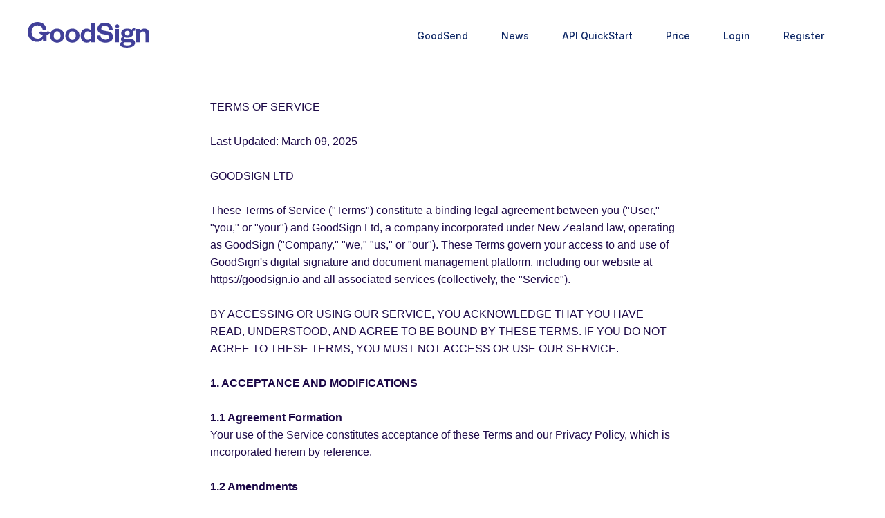

--- FILE ---
content_type: text/html; charset=UTF-8
request_url: https://goodsign.io/terms
body_size: 8294
content:
<!DOCTYPE html>
<html lang="en">
<head>
    <title>Digitial e-signing - Our Terms </title>
    <meta charset="utf-8">
    <meta name="description" content="Swift & Secure eSignatures – Get started for free - GoodSign">
    <meta name="viewport" content="width=device-width, initial-scale=1, shrink-to-fit=no">
    <meta property="og:image" content="https://goodsign.io/live/img/ogbanner.jpg"/>
    <meta property="og:title" content="GoodSign eSignatures for you and your team" />
    <meta property="og:description" content="Swift & Secure eSignatures – Get started for free - GoodSign.io"/>
    <meta property="og:url" content="https://goodsign.io">
    <meta property="og:type" content="website">

    <meta name="twitter:card" content="summary" />
    <meta name="twitter:title" content="GoodSign eSignatures" />
    <meta name="twitter:description" content="GoodSign eSignatures for you and your team" />
    <meta name="twitter:url" content="https://goodsign.io/" />

    <script src="/assets/js/axios.min.js"></script>
    <script defer data-domain="goodsign.io" src="//plausible.io/js/script.js"></script>
                <link rel="stylesheet" href="/live/css/tailwind/tailwind-theme.min.css?v=2">
        <link rel="stylesheet" href="/live/css/goodsign_live.css">

    <link rel="icon" href="/favicon.ico">
    <link rel="icon" type="image/png" sizes="32x32" href="/favicon.png">
    <link rel="stylesheet" href="https://rsms.me/inter/inter.css" media="print" onload="this.onload=null;this.removeAttribute('media');" >
    <script src="https://cdn.jsdelivr.net/gh/alpinejs/alpine@v2.x.x/dist/alpine.min.js" defer></script>

<!-- Google tag (gtag.js) -->
<script async src="https://www.googletagmanager.com/gtag/js?id=G-BRFY0FEY39"></script>
<script>
  window.dataLayer = window.dataLayer || [];
  function gtag(){dataLayer.push(arguments);}
  gtag('js', new Date());
  gtag('config', 'G-BRFY0FEY39');
</script>

            <link rel="stylesheet" href="/live/css/balloon.min.css" media="print" onload="this.onload=null;this.removeAttribute('media');" >
    <style>
   .icon {
    transition: transform 250ms;
  }

  .arrow:hover .icon{
    transform: translateX(10px);
    font-weight: bold;
  }
</style>

</head>
<body class="antialiased bg-body text-body font-body">
 <nav class="relative md:flex justify-between items-center py-8 px-4 xl:px-10">
            <a class="text-lg font-semibold" href="/" aria-label="Home">
                <svg class="w-32 md:w-44"  viewBox="0 0 496 105" version="1.1" xmlns="http://www.w3.org/2000/svg" xmlns:xlink="http://www.w3.org/1999/xlink" xml:space="preserve" xmlns:serif="http://www.serif.com/" style="fill-rule:evenodd;clip-rule:evenodd;stroke-linejoin:round;stroke-miterlimit:2;"><g><path d="M0,40.615c0,-24.096 17.264,-40.615 39.249,-40.615c22.606,0 35.647,12.421 37.261,32.169l-15.153,0.62c-0.993,-11.551 -8.694,-19.127 -21.735,-19.127c-14.284,0 -23.476,10.558 -23.476,26.953c-0,16.768 9.441,27.449 24.717,27.449c11.055,0 19.128,-6.334 21.363,-16.271l-0.575,0l-0,-0.451l15.107,0l-0,28.397l-13.787,0l-0,-11.551c-3.849,8.694 -13.662,13.042 -24.84,13.042c-21.86,0 -38.131,-16.396 -38.131,-40.615" style="fill:#414099;fill-rule:nonzero;"/><path d="M68.655,53.863c-8.108,-0 -16.222,-3.028 -22.481,-9.113l8.608,-7.855c7.87,7.652 20.501,7.472 28.152,-0.396l8.854,7.608c-6.314,6.493 -14.719,9.756 -23.133,9.756" style="fill:#414099;fill-rule:nonzero;"/><path d="M120.008,73.162c9.192,-0 13.912,-7.204 13.912,-17.513c0,-10.433 -4.72,-17.637 -13.912,-17.637c-9.067,-0 -13.786,7.204 -13.786,17.637c0,10.309 4.719,17.513 13.786,17.513m0,11.303c-16.891,-0 -28.816,-11.8 -28.816,-28.816c0,-17.016 11.925,-28.94 28.816,-28.94c17.016,-0 28.94,11.924 28.94,28.94c0,17.016 -11.924,28.816 -28.94,28.816" style="fill:#414099;fill-rule:nonzero;"/><path d="M182.271,73.162c9.192,-0 13.912,-7.204 13.912,-17.513c-0,-10.433 -4.72,-17.637 -13.912,-17.637c-9.067,-0 -13.786,7.204 -13.786,17.637c-0,10.309 4.719,17.513 13.786,17.513m-0,11.303c-16.891,-0 -28.816,-11.8 -28.816,-28.816c-0,-17.016 11.925,-28.94 28.816,-28.94c17.016,-0 28.94,11.924 28.94,28.94c-0,17.016 -11.924,28.816 -28.94,28.816" style="fill:#414099;fill-rule:nonzero;"/><path d="M259.735,54.531c-0,-9.937 -6.085,-16.146 -14.532,-16.146c-9.315,0 -14.159,6.831 -14.159,17.264c-0,10.308 4.844,17.14 14.159,17.14c8.447,0 14.532,-6.087 14.532,-16.147l-0,-2.111Zm-0.124,18.009c-2.484,6.583 -9.191,11.925 -18.879,11.925c-16.271,0 -24.716,-12.67 -24.716,-28.816c-0,-16.147 8.445,-28.94 24.716,-28.94c9.688,0 16.395,5.341 18.879,12.047l-0,-34.032l14.905,0l-0,78.25l-14.905,0l-0,-10.434Z" style="fill:#414099;fill-rule:nonzero;"/><path d="M296.671,54.531c0.62,12.171 9.439,17.636 20.369,17.636c9.688,0 15.898,-3.85 15.898,-10.433c0,-5.962 -4.719,-8.197 -12.917,-9.812l-14.904,-2.732c-12.173,-2.236 -20.618,-8.943 -20.618,-21.86c0,-14.657 11.551,-24.096 29.808,-24.096c20.495,0 32.045,10.557 32.293,27.946l-14.282,0.497c-0.498,-10.682 -7.453,-16.27 -18.134,-16.27c-9.192,0 -14.409,4.099 -14.409,10.805c0,5.713 4.099,7.701 11.18,9.067l14.407,2.608c15.401,2.857 22.604,10.185 22.604,22.854c0,15.401 -13.289,23.724 -30.926,23.724c-20.121,0 -34.653,-10.434 -34.653,-29.314l14.284,-0.62Z" style="fill:#414099;fill-rule:nonzero;"/><rect x="357.142" y="28.2" width="14.904" height="54.774" style="fill:#414099;"/><path d="M406.152,35.776c-5.59,-0 -9.44,3.354 -9.44,9.688c-0,6.335 3.85,9.688 9.44,9.688c5.713,-0 9.564,-3.353 9.564,-9.688c-0,-6.334 -3.851,-9.688 -9.564,-9.688m-1.366,59.991c10.93,-0 18.879,-2.485 18.879,-7.825c-0,-3.602 -2.981,-4.968 -7.949,-4.968l-18.258,-0c-3.975,-0 -7.204,1.614 -7.204,5.59c-0,4.967 5.713,7.203 14.532,7.203m1.242,-31.797c-4.471,-0 -8.57,-0.62 -12.048,-1.986c-1.367,0.868 -2.235,2.235 -2.235,3.974c-0,2.484 1.614,4.099 5.713,4.099l21.86,-0c12.172,-0 18.382,6.582 18.382,15.401c-0,13.662 -15.898,19.376 -32.914,19.376c-15.153,-0 -28.071,-3.851 -28.071,-14.036c-0,-5.588 4.472,-9.563 10.931,-10.432c-4.968,-1.615 -7.577,-5.589 -7.577,-10.061c-0,-4.969 3.478,-8.694 8.819,-10.805c-4.72,-3.231 -7.576,-8.074 -7.576,-14.036c-0,-11.676 10.308,-18.755 24.716,-18.755c6.707,-0 12.917,1.739 17.388,4.845c3.106,-4.348 8.571,-7.826 14.532,-7.826l-0,11.924c-2.98,-0 -6.582,0.497 -9.44,1.49c1.491,2.361 2.361,5.217 2.361,8.322c-0,11.427 -10.433,18.506 -24.841,18.506" style="fill:#414099;fill-rule:nonzero;"/><path d="M457.718,82.974l-14.904,-0l0,-54.774l14.904,-0l0,8.942c2.732,-6.21 9.688,-10.433 17.886,-10.433c14.656,-0 19.997,9.937 19.997,22.109l0,34.156l-14.905,-0l0,-31.175c0,-8.446 -3.353,-13.29 -10.682,-13.29c-7.576,-0 -12.296,5.961 -12.296,15.153l0,29.312Z" style="fill:#414099;fill-rule:nonzero;"/><path d="M373.069,16.873c-0,4.314 -3.498,7.812 -7.812,7.812c-4.314,-0 -7.812,-3.498 -7.812,-7.812c-0,-4.314 3.498,-7.812 7.812,-7.812c4.314,-0 7.812,3.498 7.812,7.812" style="fill:#414099;fill-rule:nonzero;"/></g></svg>
            </a>
            <ul class="flex ml-auto mr-4 md:mr-12 items-center w-auto space-x-4 md:space-x-12 mb-4 md:mb-0 mt-2 md:mt-0 ">
                <li><a class="text-sm font-medium" href="/goodsend">GoodSend</a></li>
                <li><a class="text-sm font-medium" href="/news">News</a></li>
                <li class="hidden md:block"><a class="text-sm font-medium" href="/esigning-api-quickstart">API QuickStart</a></li>
                <li><a class="text-sm font-medium" href="/#price">Price</a></li>
                              <li><a class="text-sm font-medium" href="/login">Login</a></li>
              <li><a class="text-sm font-medium" href="/register">Register</a></li>
                            </ul>


        </nav>

    <style>
        .policy {
        font-family: 'Helvetica Neue', sans-serif;
        white-space: pre-wrap;
        line-height: 1.6;
        color: #1C0847;
        border-radius: 8px;
        }

        /* Main title (e.g., PRIVACY POLICY) */
        .policy::first-line {
            font-size: 2.8rem;
            font-weight: bold;
            text-transform: uppercase;
        }

        /* Bold "Last Updated" line */
        .policy:before {
        content: "";
        display: block;
        margin-bottom: 1rem;
        }

        /* Style section headers (lines starting with a digit and period) */
        .policy {
            counter-reset: section;
        }
        .policy {
         display: block;
        }
        .policy {
            font-size: 1rem;
        }

        /* Highlight numbered headings like 1. INFORMATION WE COLLECT */
        .policy {
        /* no additional markup, so can’t use real selectors.
            Use JS to inject <strong> if needed */
        }

    </style>

    <div class="max-w-7xl mx-auto px-4 sm:px-6 lg:px-8 mb-8">

        <div class="max-w-2xl mx-auto termly">
            <pre class="policy">
                           
TERMS OF SERVICE

Last Updated: March 09, 2025

GOODSIGN LTD

These Terms of Service ("Terms") constitute a binding legal agreement between you ("User," "you," or "your") and GoodSign Ltd, a company incorporated under New Zealand law, operating as GoodSign ("Company," "we," "us," or "our"). These Terms govern your access to and use of GoodSign's digital signature and document management platform, including our website at https://goodsign.io and all associated services (collectively, the "Service").

BY ACCESSING OR USING OUR SERVICE, YOU ACKNOWLEDGE THAT YOU HAVE READ, UNDERSTOOD, AND AGREE TO BE BOUND BY THESE TERMS. IF YOU DO NOT AGREE TO THESE TERMS, YOU MUST NOT ACCESS OR USE OUR SERVICE.

1. ACCEPTANCE AND MODIFICATIONS

1.1 Agreement Formation
Your use of the Service constitutes acceptance of these Terms and our Privacy Policy, which is incorporated herein by reference.

1.2 Amendments
We reserve the right to modify these Terms at any time. Material changes will be communicated through the Service or via email. Continued use of the Service after modifications constitutes acceptance of the revised Terms.

1.3 Eligibility
You must be at least 18 years of age and possess the legal authority to enter into this agreement. By using the Service, you represent and warrant that you meet these requirements.

2. SERVICE DESCRIPTION

2.1 Platform Overview
GoodSign provides a cloud-based digital signature and document management platform that enables users to electronically sign, send, and manage documents.

2.2 Service Availability
While we strive to maintain continuous service availability, we do not guarantee uninterrupted access. The Service may be temporarily unavailable due to maintenance, updates, or technical issues.

2.3 Service Modifications
We reserve the right to modify, suspend, or discontinue any aspect of the Service at any time, with or without notice.

3. USER ACCOUNTS AND RESPONSIBILITIES

3.1 Account Registration
To access certain features, you must create an account with accurate and complete information. You are responsible for maintaining the confidentiality of your account credentials.

3.2 Account Security
You must notify us immediately of any unauthorized use of your account. We are not liable for losses resulting from unauthorized account access due to your failure to maintain account security.

3.3 User Conduct
You agree to use the Service in compliance with all applicable laws and regulations. You shall not engage in any activity that could harm, disable, or impair the Service or interfere with other users' access.

4. PROHIBITED USES

You expressly agree not to:

4.1 Violate any applicable local, state, national, or international law or regulation
4.2 Transmit or upload malicious software, viruses, or harmful code
4.3 Attempt to gain unauthorized access to our systems or other users' accounts
4.4 Use the Service to harass, threaten, or harm others
4.5 Engage in any form of data mining or automated data extraction
4.6 Impersonate any person or entity or misrepresent your affiliation
4.7 Upload content that infringes upon intellectual property rights
4.8 Distribute spam, unsolicited communications, or promotional materials
4.9 Use the Service for any fraudulent or deceptive practices
4.10 Circumvent any security measures or access controls

5. INTELLECTUAL PROPERTY RIGHTS

5.1 Company IP
All content, features, and functionality of the Service, including but not limited to software, text, graphics, logos, and trademarks, are owned by GoodSign Ltd and protected by copyright, trademark, and other intellectual property laws.

5.2 User Content
You retain ownership of documents and content you upload to the Service. By using the Service, you grant us a limited, non-exclusive license to process, store, and transmit your content solely for the purpose of providing the Service.

5.3 Restrictions
You may not copy, modify, distribute, or create derivative works based on our intellectual property without express written permission.

6. PRIVACY AND DATA PROTECTION

6.1 Privacy Policy
Our collection, use, and protection of personal information is governed by our Privacy Policy, available at https://goodsign.io/privacy.

6.2 Data Processing
By using the Service, you consent to our collection and processing of personal data in accordance with our Privacy Policy and applicable data protection laws.

6.3 Data Security
We implement appropriate technical and organizational measures to protect your data, though no system can guarantee absolute security.

7. ELECTRONIC SIGNATURES AND LEGAL VALIDITY

7.1 Electronic Signature Compliance
Our Service facilitates electronic signatures that comply with applicable electronic signature laws, including but not limited to the Electronic Transactions Act (New Zealand) and similar international legislation.

7.2 Legal Effect
Electronic signatures created through our Service are intended to have the same legal effect as handwritten signatures, subject to applicable law.

7.3 User Responsibility
Users are responsible for ensuring that their use of electronic signatures complies with relevant legal requirements in their jurisdiction.

8. PAYMENT TERMS AND BILLING

8.1 Subscription Fees
Access to certain Service features requires payment of subscription fees as outlined in our pricing plans.

8.2 Payment Processing
Payments are processed by third-party payment processors. You agree to provide accurate billing information and authorize us to charge applicable fees.

8.3 Refund Policy
Refunds are provided in accordance with our Refund Policy, which forms part of these Terms.

9. LIMITATION OF LIABILITY

9.1 Service Disclaimer
THE SERVICE IS PROVIDED "AS IS" AND "AS AVAILABLE" WITHOUT WARRANTIES OF ANY KIND, WHETHER EXPRESS OR IMPLIED, INCLUDING BUT NOT LIMITED TO WARRANTIES OF MERCHANTABILITY, FITNESS FOR A PARTICULAR PURPOSE, AND NON-INFRINGEMENT.

9.2 Liability Limitation
TO THE MAXIMUM EXTENT PERMITTED BY LAW, GOODSIGN LTD SHALL NOT BE LIABLE FOR ANY INDIRECT, INCIDENTAL, SPECIAL, CONSEQUENTIAL, OR PUNITIVE DAMAGES, INCLUDING BUT NOT LIMITED TO LOSS OF PROFITS, DATA, OR BUSINESS OPPORTUNITIES.

9.3 Damages Cap
Our total liability for any claims arising under these Terms shall not exceed the amount paid by you for the Service during the twelve (12) months preceding the claim.

10. INDEMNIFICATION

You agree to defend, indemnify, and hold harmless GoodSign Ltd, its officers, directors, employees, and agents from any claims, damages, losses, or expenses arising from your use of the Service, violation of these Terms, or infringement of third-party rights.

11. TERMINATION

11.1 Termination by User
You may terminate your account at any time by following the account closure procedures in the Service.

11.2 Termination by Company
We may suspend or terminate your access to the Service immediately, without notice, for violation of these Terms or for any other reason at our discretion.

11.3 Effect of Termination
Upon termination, your right to use the Service ceases immediately. We may delete your account and data, subject to our data retention policies and legal obligations.

12. DISPUTE RESOLUTION

12.1 Governing Law
These Terms are governed by the laws of New Zealand, without regard to conflict of law principles.

12.2 Jurisdiction
Any disputes arising under these Terms shall be subject to the exclusive jurisdiction of the courts of New Zealand.

12.3 Alternative Dispute Resolution
Before pursuing formal legal action, parties agree to attempt resolution through good faith negotiations for a period of thirty (30) days.

13. FORCE MAJEURE

We shall not be liable for any failure or delay in performance due to circumstances beyond our reasonable control, including but not limited to acts of God, natural disasters, war, terrorism, labor disputes, or government actions.

14. SEVERABILITY

If any provision of these Terms is deemed invalid or unenforceable, the remaining provisions shall continue in full force and effect.

15. ENTIRE AGREEMENT

These Terms, together with our Privacy Policy and any other referenced policies, constitute the entire agreement between you and GoodSign Ltd regarding the Service.

16. CONTACT INFORMATION

For questions regarding these Terms or the Service, please contact us at:

GoodSign Ltd
2 Stuart Street, Ponsonby
Auckland 1011, New Zealand
Email: support@goodsign.io
Phone: +64 21 438 564

17. ADDITIONAL PROVISIONS

17.1 Assignment
We may assign our rights and obligations under these Terms without your consent. You may not assign your rights without our written consent.

17.2 Waiver
Our failure to enforce any provision of these Terms does not constitute a waiver of that provision or any other provision.

17.3 Electronic Communications
You consent to receive communications from us electronically, and such communications satisfy any legal requirement for written notice.

17.4 Export Control
You acknowledge that the Service may be subject to export control laws and agree to comply with all applicable regulations.

17.5 Third-Party Services
The Service may integrate with third-party services. We are not responsible for the availability, content, or practices of such third-party services.

By using the GoodSign Service, you acknowledge that you have read, understood, and agree to be bound by these Terms of Service.
            
            
            
                        </pre>
            <div>
                © 2026 GoodSign Ltd. All rights reserved.
            </div>
        </div>
    </div>

<script>
    document.querySelectorAll('.policy').forEach(el => {
        // Find all lines starting with numbers like 1. or 1.1
        el.innerHTML = el.innerHTML.replace(/^(\d+\.|\d+\.\d+\.?).*$/gm, match => {
            return `<strong>${match}</strong>`;
        });
    });
</script>
  <section class="py-12 lg:py-20">
        <div class="container mx-auto px-4 mb-12 md:mb-10">
            <div class="flex flex-wrap -mx-4">
                <div class="w-full lg:w-1/3 px-4 mb-6 lg:mb-0"><a
                            class="inline-block mb-5 text-gray-900 text-lg font-semibold" href="/" aria-label="Home">
                    <svg class="w-36 md:w-44"  viewBox="0 0 496 105" version="1.1" xmlns="http://www.w3.org/2000/svg" xmlns:xlink="http://www.w3.org/1999/xlink" xml:space="preserve" xmlns:serif="http://www.serif.com/" style="fill-rule:evenodd;clip-rule:evenodd;stroke-linejoin:round;stroke-miterlimit:2;"><g><path d="M0,40.615c0,-24.096 17.264,-40.615 39.249,-40.615c22.606,0 35.647,12.421 37.261,32.169l-15.153,0.62c-0.993,-11.551 -8.694,-19.127 -21.735,-19.127c-14.284,0 -23.476,10.558 -23.476,26.953c-0,16.768 9.441,27.449 24.717,27.449c11.055,0 19.128,-6.334 21.363,-16.271l-0.575,0l-0,-0.451l15.107,0l-0,28.397l-13.787,0l-0,-11.551c-3.849,8.694 -13.662,13.042 -24.84,13.042c-21.86,0 -38.131,-16.396 -38.131,-40.615" style="fill:#414099;fill-rule:nonzero;"/><path d="M68.655,53.863c-8.108,-0 -16.222,-3.028 -22.481,-9.113l8.608,-7.855c7.87,7.652 20.501,7.472 28.152,-0.396l8.854,7.608c-6.314,6.493 -14.719,9.756 -23.133,9.756" style="fill:#414099;fill-rule:nonzero;"/><path d="M120.008,73.162c9.192,-0 13.912,-7.204 13.912,-17.513c0,-10.433 -4.72,-17.637 -13.912,-17.637c-9.067,-0 -13.786,7.204 -13.786,17.637c0,10.309 4.719,17.513 13.786,17.513m0,11.303c-16.891,-0 -28.816,-11.8 -28.816,-28.816c0,-17.016 11.925,-28.94 28.816,-28.94c17.016,-0 28.94,11.924 28.94,28.94c0,17.016 -11.924,28.816 -28.94,28.816" style="fill:#414099;fill-rule:nonzero;"/><path d="M182.271,73.162c9.192,-0 13.912,-7.204 13.912,-17.513c-0,-10.433 -4.72,-17.637 -13.912,-17.637c-9.067,-0 -13.786,7.204 -13.786,17.637c-0,10.309 4.719,17.513 13.786,17.513m-0,11.303c-16.891,-0 -28.816,-11.8 -28.816,-28.816c-0,-17.016 11.925,-28.94 28.816,-28.94c17.016,-0 28.94,11.924 28.94,28.94c-0,17.016 -11.924,28.816 -28.94,28.816" style="fill:#414099;fill-rule:nonzero;"/><path d="M259.735,54.531c-0,-9.937 -6.085,-16.146 -14.532,-16.146c-9.315,0 -14.159,6.831 -14.159,17.264c-0,10.308 4.844,17.14 14.159,17.14c8.447,0 14.532,-6.087 14.532,-16.147l-0,-2.111Zm-0.124,18.009c-2.484,6.583 -9.191,11.925 -18.879,11.925c-16.271,0 -24.716,-12.67 -24.716,-28.816c-0,-16.147 8.445,-28.94 24.716,-28.94c9.688,0 16.395,5.341 18.879,12.047l-0,-34.032l14.905,0l-0,78.25l-14.905,0l-0,-10.434Z" style="fill:#414099;fill-rule:nonzero;"/><path d="M296.671,54.531c0.62,12.171 9.439,17.636 20.369,17.636c9.688,0 15.898,-3.85 15.898,-10.433c0,-5.962 -4.719,-8.197 -12.917,-9.812l-14.904,-2.732c-12.173,-2.236 -20.618,-8.943 -20.618,-21.86c0,-14.657 11.551,-24.096 29.808,-24.096c20.495,0 32.045,10.557 32.293,27.946l-14.282,0.497c-0.498,-10.682 -7.453,-16.27 -18.134,-16.27c-9.192,0 -14.409,4.099 -14.409,10.805c0,5.713 4.099,7.701 11.18,9.067l14.407,2.608c15.401,2.857 22.604,10.185 22.604,22.854c0,15.401 -13.289,23.724 -30.926,23.724c-20.121,0 -34.653,-10.434 -34.653,-29.314l14.284,-0.62Z" style="fill:#414099;fill-rule:nonzero;"/><rect x="357.142" y="28.2" width="14.904" height="54.774" style="fill:#414099;"/><path d="M406.152,35.776c-5.59,-0 -9.44,3.354 -9.44,9.688c-0,6.335 3.85,9.688 9.44,9.688c5.713,-0 9.564,-3.353 9.564,-9.688c-0,-6.334 -3.851,-9.688 -9.564,-9.688m-1.366,59.991c10.93,-0 18.879,-2.485 18.879,-7.825c-0,-3.602 -2.981,-4.968 -7.949,-4.968l-18.258,-0c-3.975,-0 -7.204,1.614 -7.204,5.59c-0,4.967 5.713,7.203 14.532,7.203m1.242,-31.797c-4.471,-0 -8.57,-0.62 -12.048,-1.986c-1.367,0.868 -2.235,2.235 -2.235,3.974c-0,2.484 1.614,4.099 5.713,4.099l21.86,-0c12.172,-0 18.382,6.582 18.382,15.401c-0,13.662 -15.898,19.376 -32.914,19.376c-15.153,-0 -28.071,-3.851 -28.071,-14.036c-0,-5.588 4.472,-9.563 10.931,-10.432c-4.968,-1.615 -7.577,-5.589 -7.577,-10.061c-0,-4.969 3.478,-8.694 8.819,-10.805c-4.72,-3.231 -7.576,-8.074 -7.576,-14.036c-0,-11.676 10.308,-18.755 24.716,-18.755c6.707,-0 12.917,1.739 17.388,4.845c3.106,-4.348 8.571,-7.826 14.532,-7.826l-0,11.924c-2.98,-0 -6.582,0.497 -9.44,1.49c1.491,2.361 2.361,5.217 2.361,8.322c-0,11.427 -10.433,18.506 -24.841,18.506" style="fill:#414099;fill-rule:nonzero;"/><path d="M457.718,82.974l-14.904,-0l0,-54.774l14.904,-0l0,8.942c2.732,-6.21 9.688,-10.433 17.886,-10.433c14.656,-0 19.997,9.937 19.997,22.109l0,34.156l-14.905,-0l0,-31.175c0,-8.446 -3.353,-13.29 -10.682,-13.29c-7.576,-0 -12.296,5.961 -12.296,15.153l0,29.312Z" style="fill:#414099;fill-rule:nonzero;"/><path d="M373.069,16.873c-0,4.314 -3.498,7.812 -7.812,7.812c-4.314,-0 -7.812,-3.498 -7.812,-7.812c-0,-4.314 3.498,-7.812 7.812,-7.812c4.314,-0 7.812,3.498 7.812,7.812" style="fill:#414099;fill-rule:nonzero;"/></g></svg>
                    </a>
                    <p class="mb-6 max-w-sm text-base text-gray-500">
                        Digital eSignatures<br>
                        No subscriptions
                    </p>
                    <div class="flex">
                    </div>
                </div>
                <div class="w-full lg:w-2/3 px-4">
                    <div class="flex flex-wrap justify-between -mx-4">
                        <div class="w-1/3  px-4 mb-8 lg:mb-0">
                            <h3 class="mb-6">Pages</h3>
                            <ul class="text-sm ">
                                <li class="mb-4"><a class="text-sm text-gray-500 hover:text-gray-600" href="/about">About</a></li>
                                <li class="mb-4"><a class="text-sm text-gray-500 hover:text-gray-600" href="/news">Latest News</a></li>
                                

                                <li class="mb-4"><a class="text-sm text-gray-500 hover:text-gray-600" href="/login">Login</a></li>
                                <li class="mb-4"><a class="text-sm text-gray-500 hover:text-gray-600" href="/register">Register</a></li>
                            </ul>
                        </div>
                        <div class="w-1/3 px-4 mb-8 lg:mb-0">
                            <h3 class="mb-6 text-base font-medium">Developers</h3>
                            <ul class="text-sm">
                                <li class="mb-4"><a class="text-sm text-gray-500 hover:text-gray-600" href="/api/help">API Docs</a></li>
                                <li class="mb-4"><a class="text-sm text-gray-500 hover:text-gray-600" href="/esigning-api-quickstart">API Quickstart</a></li>
                                <li class="mb-4"><a class="text-sm text-gray-500 hover:text-gray-600" href="https://github.com/sponno/goodsign_phpsdk">PHP SDK</a></li>
                                <li class="mb-4"><a class="text-sm text-gray-500 hover:text-gray-600" href="https://github.com/sponno/goodsign_rubysdk">Ruby SDK</a></li>
                                <li class="mb-4"><a class="text-sm text-gray-500 hover:text-gray-600" href="https://github.com/sponno/goodsign_nodesdk">Node SDK</a></li>
                            </ul>
                        </div>
                        <div class="w-1/3 px-4">
                            <h3 class="mb-6 text-base font-medium">Resources</h3>
                            <ul class="text-sm">
                                <li class="mb-4"><a class="text-sm text-gray-500 hover:text-gray-600" href="/security">Security Center</a></li>
                                <li class="mb-4"><a class="text-sm text-gray-500 hover:text-gray-600" href="/guide">Guides</a></li>
                                <li class="mb-4"><a class="text-sm text-gray-500 hover:text-gray-600" href="/glossary">Glossary</a></li>
                                <li class="mb-4"><a class="text-sm text-gray-500 hover:text-gray-600" href="/goodsend-kb">GoodSend KB</a></li>
                                <li class="mb-4"><a class="text-sm text-gray-500 hover:text-gray-600" href="/alternatives">Alternatives</a></li>
                                <li class="mb-4"><a class="text-sm text-gray-500 hover:text-gray-600" href="/terms">Terms</a></li>
                                <li class="mb-4"><a class="text-sm text-gray-500 hover:text-gray-600" href="/privacy">Privacy</a></li>
                                <li class="mb-4"><a class="text-sm text-gray-500 hover:text-gray-600" href="/cookie">Cookies</a></li>
                                <li class="mb-4"><a class="text-sm text-gray-500 hover:text-gray-600" href="/disclaimer">Disclaimer</a></li>
                            </ul>
                        </div>
                    </div>
                </div>
            </div>
        </div>
      <div>

      </div>

      <div class="flex items-center justify-around border-t pt-4 border-gray-200  lg:px-20 px-4">
          <div class="flex items-center ">
              <a href="https://climate.stripe.com/ZkaLBT" aria-label="Stripe Climate">
                  <svg xmlns="http://www.w3.org/2000/svg" class="w-6 h-6" viewBox="0 0 32 32">
                      <linearGradient id="StripeClimate-gradient-a" gradientUnits="userSpaceOnUse" x1="16" y1="20.6293"
                                      x2="16" y2="7.8394" gradientTransform="matrix(1 0 0 -1 0 34)">
                          <stop offset="0" stop-color="#00d924"/>
                          <stop offset="1" stop-color="#00cb1b"/>
                      </linearGradient>
                      <path d="M0 10.82h32c0 8.84-7.16 16-16 16s-16-7.16-16-16z" fill="url(#StripeClimate-gradient-a)"/>
                      <linearGradient id="StripeClimate-gradient-b" gradientUnits="userSpaceOnUse" x1="24" y1="28.6289"
                                      x2="24" y2="17.2443" gradientTransform="matrix(1 0 0 -1 0 34)">
                          <stop offset=".1562" stop-color="#009c00"/>
                          <stop offset="1" stop-color="#00be20"/>
                      </linearGradient>
                      <path d="M32 10.82c0 2.21-1.49 4.65-5.41 4.65-3.42 0-7.27-2.37-10.59-4.65 3.52-2.43 7.39-5.63 10.59-5.63C29.86 5.18 32 8.17 32 10.82z"
                            fill="url(#StripeClimate-gradient-b)"/>
                      <linearGradient id="StripeClimate-gradient-c" gradientUnits="userSpaceOnUse" x1="8" y1="16.7494"
                                      x2="8" y2="29.1239" gradientTransform="matrix(1 0 0 -1 0 34)">
                          <stop offset="0" stop-color="#ffe37d"/>
                          <stop offset="1" stop-color="#ffc900"/>
                      </linearGradient>
                      <path d="M0 10.82c0 2.21 1.49 4.65 5.41 4.65 3.42 0 7.27-2.37 10.59-4.65-3.52-2.43-7.39-5.64-10.59-5.64C2.14 5.18 0 8.17 0 10.82z"
                            fill="url(#StripeClimate-gradient-c)"/>
                  </svg>
              </a>
             <a href="https://climate.stripe.com/ZkaLBT" class="text-xs text-gray-500 ml-2">
                 GoodSign also contributes 1% of your purchase<br> to remove CO₂ from the atmosphere.
             </a>
          </div>
            <p class="text-center text-xs text-gray-500  px-4 ">
                All rights reserved &copy; GoodSign Limited 2026 <br> 2 Stuart St, Ponsonby, Auckland 1011, New Zealand..
            </p>
          </div>

    </section>
    <script type="text/javascript">window.$crisp=[];window.CRISP_WEBSITE_ID="39c23a01-8a68-4dd6-ae34-5cc725b6702a";(function(){d=document;s=d.createElement("script");s.src="https://client.crisp.chat/l.js";s.async=1;d.getElementsByTagName("head")[0].appendChild(s);})();</script>






</body>
</html>

--- FILE ---
content_type: text/css
request_url: https://goodsign.io/live/css/goodsign_live.css
body_size: 84
content:
/* Show in Large desktops and laptops */
@media (min-width: 1200px) {
    /* .hero {
        background-image: url(/live/img/2.svg);
        background-repeat: no-repeat;
        background-size: 304px;
    } */
    .hero2 {
        background-image: url(/live/img/67.svg);
        background-repeat: no-repeat;
        background-size: 304px;
    }
}
/* Landscape tablets and medium desktops */
@media (min-width: 992px) and (max-width: 1199px) {
    .hero {
        background-image: none;
    }
}

/* Portrait tablets and small desktops */
@media (min-width: 768px) and (max-width: 991px) {
    .hero {
        background-image: none;
    }

}

/* Landscape phones and portrait tablets */
@media (max-width: 767px) {
    .hero {
        background-image: none;
    }
}

/* Portrait phones and smaller */
@media (max-width: 480px) {
    .hero {
        background-image: none;
    }
}



